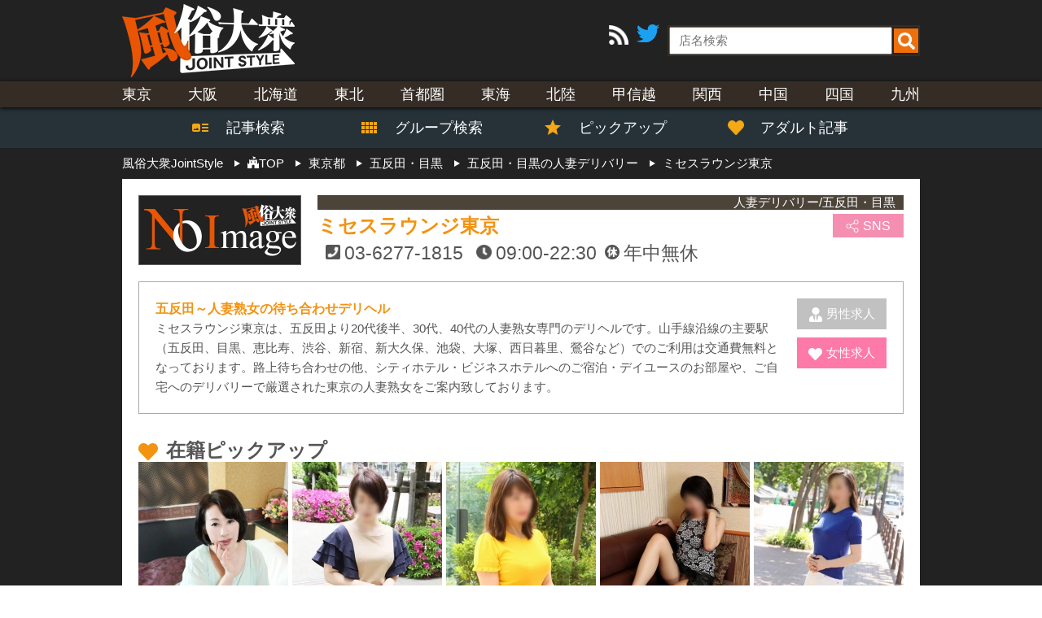

--- FILE ---
content_type: text/html; charset=UTF-8
request_url: https://erotica-t.jp/shop/8874/
body_size: 36940
content:
<!DOCTYPE html>
<html lang="ja">
<head>
<meta charset="UTF-8">
<meta name="description" content="ミセスラウンジ東京">

<meta name="keyword" content="風俗,デリヘル,ミセスラウンジ東京,風俗大衆 JOINT STYLE">

<title>ミセスラウンジ東京|「風俗大衆 JOINT STYLE」</title>

<meta property="og:title" content="風俗大衆 JOINT STYLE-WEB版-" />
<meta property="og:type" content="article" />
<meta property="og:url" content="https://erotica-t.jp/shop/8874/" />
<meta property="og:site_name" content="風俗大衆 JOINT STYLE" />
<meta property="og:description" content="ミセスラウンジ東京" />
<meta property="og:image" content="https://img.erotica-t.jp/sp/common/apple-touch-icon-152x152.png" />
<meta property="fb:app_id" content="759307764103282" />
<meta name="twitter:card" content="summary_large_image">
<meta name="twitter:site" content="@eroticajp">
<meta name="twitter:creator" content="@eroticajp">
<meta name="twitter:title" content="風俗大衆 JOINT STYLE-WEB版-">
<meta name="twitter:description" content="ミセスラウンジ東京">
<meta name="twitter:url" content="https://erotica-t.jp/" />
<meta name="twitter:image" content="https://img.erotica-t.jp/pc/common/summaryCard.jpg">


<meta name="robots" content="INDEX,FOLLOW">

<link rel="shortcut icon" href="https://img.erotica-t.jp/pc/common/favicon.ico">
<link rel="alternate" type="application/rss+xml" href="/rss/rss.php" />
<link href="https://fonts.googleapis.com/icon?family=Material+Icons" rel="stylesheet">
<link rel="stylesheet" href="/css/web/common.css">
<link rel="stylesheet" href="/css/web/fontello.css">
<link href="/css/web/shop.css" rel="stylesheet">
<script src="https://ajax.googleapis.com/ajax/libs/jquery/1.11.3/jquery.min.js"></script>
<script src="/js/web/common.js"></script>

<!-- Global site tag (gtag.js) - Google Analytics -->
<script async src="https://www.googletagmanager.com/gtag/js?id=UA-27086769-1"></script>
<script>
  window.dataLayer = window.dataLayer || [];
  function gtag(){dataLayer.push(arguments);}
  gtag('js', new Date());

  gtag('config', 'UA-27086769-1');
</script>
<!--[if lt IE 9]>
<script src="https://html5shiv.googlecode.com/svn/trunk/html5.js"></script>
<script src="https://ie7-js.googlecode.com/svn/version/2.1(beta4)/IE9.js"></script>
<![endif]-->
<!--[if (gte IE 6)&(lte IE 8)]>
<script src="/js/web/lib/DOMAssistantCompressed-2.8.1.js"></script>
<script src="/js/web/lib/selectivizr-min.js"></script>
<![endif]-->
<!--[if lte IE 6.0]>
<script type="text/javascript" src="/js/web/lib/DD_belatedPNG_0.0.8a-min.js"></script>
<script type="text/javascript">
    DD_belatedPNG.fix('.alpha');
</script>
<![endif]-->
<script src="https://maps.google.com/maps/api/js?key=AIzaSyCUvYNb-zEE1iL95WeShP3cDwwElhDizuw" type="text/javascript"></script>
<script type="text/javascript">
/**
 * 店舗ページにGoogleMapを表示
 * double lat
 * double lng
 * char shop_name
*/
function viewGoogleMap(lat, lng, shop_name) {
var options = {
zoom: 17,
center: new google.maps.LatLng(lat, lng),
mapTypeId: google.maps.MapTypeId.ROADMAP,
scaleControl: true
};

var map = new google.maps.Map(document.getElementById('map_canvas'), options);
var marker = new google.maps.Marker( {
position: new google.maps.LatLng(lat, lng),
map: map,
title: shop_name
} );
}
</script>


<script type="application/ld+json">
{
	"@context" : "http://schema.org",
	"@type" : "WebSite",
	"url" : "https://erotica-t.jp/",
	"potentialAction": {
		"@type": "SearchAction",
		"target": "https://erotica-t.jp/fuzoku/name/{search_term}/",
		"query-input": "required name=search_term"
	}
} 

</script>



</head>
<body id="shop">

<header id="header">
<section id="headTop">
<ul>
<li><h1><a href="/"><img src="https://img.erotica-t.jp/pc/common/logo_js01.png" alt="風俗大衆「JOINT STYLE」｜ミセスラウンジ東京"></a></h1></li>
<li>
<a href="/rss/rss.php" target="_blank"><i class="material-icons"><img src="https://img.erotica-t.jp/pc/common/rss.png" alt="RSS"></i></a>
<a href="https://twitter.com/eroticajp?lang=ja" target="_blank"><i class="icons"><img src="https://img.erotica-t.jp/pc/common/twitter.png" alt="ツイッター"></i></a>
<div id="inputBox">
<form action="" id="headForm">
<input type="text" name="shop_name" value="" placeholder="店名検索"><button id="name_search"></button>
</form>
</div>
</li>
</ul>
</section>
<nav>
<ul id="navTop">
<li><a href="/fuzoku/tokyo/">東京</a></li>
<li><a href="/fuzoku/osaka/">大阪</a></li>
<li><a href="/fuzoku/hokkaido/">北海道</a></li>
<li><a href="javascript:void(0);">東北</a></li>
<li><a href="javascript:void(0);">首都圏</a></li>
<li><a href="javascript:void(0);">東海</a></li>
<li><a href="javascript:void(0);">北陸</a></li>
<li><a href="javascript:void(0);">甲信越</a></li>
<li><a href="javascript:void(0);">関西</a></li>
<li><a href="javascript:void(0);">中国</a></li>
<li><a href="javascript:void(0);">四国</a></li>
<li><a href="javascript:void(0);">九州</a></li>
</ul>
<ul id="navBody">
<li></li>
<li></li>
<li></li>
<li>
<h3><a href="/fuzoku/aomori/">青森県</a></h3>
<div class="linkArea">
<a href="/fuzoku/aomori/8/0/">青森市</a>
<a href="/fuzoku/aomori/9/0/">八戸市</a>
<a href="/fuzoku/aomori/10/0/">弘前市</a>
<a href="/fuzoku/aomori/11/0/">三沢市</a>
</div>
<h3><a href="/fuzoku/iwate/">岩手県</a></h3>
<div class="linkArea">
<a href="/fuzoku/iwate/21/0/">盛岡市</a>
<a href="/fuzoku/iwate/22/0/">北上市</a>
<a href="/fuzoku/iwate/23/0/">花巻市</a>
<a href="/fuzoku/iwate/24/0/">奥州市</a>
</div>
<h3><a href="/fuzoku/miyagi/">宮城県</a></h3>
<div class="linkArea">
<a href="/fuzoku/miyagi/30/0/">仙台市</a>
<a href="/fuzoku/miyagi/31/0/">大崎市</a>
<a href="/fuzoku/miyagi/32/0/">石巻・塩釜・古川</a>
</div>
<h3><a href="/fuzoku/akita/">秋田県</a></h3>
<div class="linkArea">
<a href="/fuzoku/akita/12/0/">秋田市</a>
<a href="/fuzoku/akita/13/0/">横手市</a>
<a href="/fuzoku/akita/15/0/">大仙市</a>
<a href="/fuzoku/akita/20/0/">能代市</a>
</div>
<h3><a href="/fuzoku/yamagata/">山形県</a></h3>
<div class="linkArea">
<a href="/fuzoku/yamagata/25/0/">山形市</a>
<a href="/fuzoku/yamagata/26/0/">米沢市</a>
<a href="/fuzoku/yamagata/28/0/">庄内市</a>
<a href="/fuzoku/yamagata/29/0/">新庄市</a>
</div>
<h3><a href="/fuzoku/fukushima/">福島県</a></h3>
<div class="linkArea">
<a href="/fuzoku/fukushima/33/0/">福島市</a>
<a href="/fuzoku/fukushima/34/0/">郡山市</a>
<a href="/fuzoku/fukushima/35/0/">会津市</a>
<a href="/fuzoku/fukushima/36/0/">白河市</a>
<a href="/fuzoku/fukushima/37/0/">いわき市</a>
</div>
</li>

<li>
<h3><a href="/fuzoku/tokyo/">東京都</a></h3>
<div class="linkArea">
<a href="/fuzoku/tokyo/17/0/">品川・大森・蒲田</a>
<a href="/fuzoku/tokyo/239/0/">五反田・目黒</a>
<a href="/fuzoku/tokyo/16/0/">渋谷・恵比寿</a>
<a href="/fuzoku/tokyo/240/0/">六本木・赤坂・麻布</a>
<a href="/fuzoku/tokyo/19/0/">新宿</a>
<a href="/fuzoku/tokyo/241/0/">大久保・高田馬場・高円寺</a>
<a href="/fuzoku/tokyo/14/0/">池袋</a>
<a href="/fuzoku/tokyo/242/0/">大塚・巣鴨</a>
<a href="/fuzoku/tokyo/55/0/">鶯谷・日暮里</a>
<a href="/fuzoku/tokyo/243/0/">上野・秋葉原・神田</a>
<a href="/fuzoku/tokyo/67/0/">吉原</a>
<a href="/fuzoku/tokyo/18/0/">銀座・新橋</a>
<a href="/fuzoku/tokyo/222/0/">錦糸町・小岩・葛西</a>
<a href="/fuzoku/tokyo/68/0/">西東京・三多摩</a>
<a href="/fuzoku/tokyo/269/0/">赤羽</a>
</div>
<h3><a href="/fuzoku/kanagawa/">神奈川県</a></h3>
<div class="linkArea">
<a href="/fuzoku/kanagawa/27/0/">横浜・新横浜</a>
<a href="/fuzoku/kanagawa/245/0/">曙町・桜木町・福富町</a>
<a href="/fuzoku/kanagawa/69/0/">川崎</a>
<a href="/fuzoku/kanagawa/221/0/">神奈川その他</a>
</div>
<h3><a href="/fuzoku/saitama/">埼玉県</a></h3>
<div class="linkArea">
<a href="/fuzoku/saitama/65/0/">大宮・浦和・岩槻</a>
<a href="/fuzoku/saitama/248/0/">越谷・春日部・草加</a>
<a href="/fuzoku/saitama/250/0/">川口・西川口・蕨</a>
<a href="/fuzoku/saitama/251/0/">所沢・川越・鶴ヶ島</a>
<a href="/fuzoku/saitama/249/0/">熊谷・東松山・その他</a>
</div>
<h3><a href="/fuzoku/chiba/">千葉県</a></h3>
<div class="linkArea">
<a href="/fuzoku/chiba/56/0/">千葉・その他</a>
<a href="/fuzoku/chiba/246/0/">松戸・柏</a>
<a href="/fuzoku/chiba/247/0/">船橋・西船橋・市川</a>
</div>
<h3><a href="/fuzoku/ibaraki/">茨城県</a></h3>
<div class="linkArea">
<a href="/fuzoku/ibaraki/220/0/">茨城県全域</a>
</div>
<h3><a href="/fuzoku/tochigi/">栃木県</a></h3>
<div class="linkArea">
<a href="/fuzoku/tochigi/45/0/">栃木全域</a>
<a href="/fuzoku/tochigi/270/0/">宇都宮</a>
<a href="/fuzoku/tochigi/46/0/">小山市</a>
<a href="/fuzoku/tochigi/47/0/">佐野市</a>
<a href="/fuzoku/tochigi/48/0/">足利市</a>
<a href="/fuzoku/tochigi/49/0/">矢板市</a>
<a href="/fuzoku/tochigi/50/0/">那須塩原市</a>
</div>
<h3><a href="/fuzoku/gunma/">群馬県</a></h3>
<div class="linkArea">
<a href="/fuzoku/gunma/39/0/">群馬全域</a>
<a href="/fuzoku/gunma/40/0/">高崎市</a>
<a href="/fuzoku/gunma/41/0/">藤岡市</a>
<a href="/fuzoku/gunma/42/0/">伊勢崎市</a>
<a href="/fuzoku/gunma/43/0/">太田市</a>
<a href="/fuzoku/gunma/44/0/">館林市</a>
</div>
</li>

<li>
<h3><a href="/fuzoku/aichi/">愛知県</a></h3>
<div class="linkArea">
<a href="/fuzoku/aichi/85/0/">名古屋駅・中村</a>
<a href="/fuzoku/aichi/86/0/">納屋橋</a>
<a href="/fuzoku/aichi/87/0/">栄</a>
<a href="/fuzoku/aichi/88/0/">錦・丸の内</a>
<a href="/fuzoku/aichi/89/0/">東新町・新栄</a>
<a href="/fuzoku/aichi/90/0/">今池・池下</a>
<a href="/fuzoku/aichi/91/0/">大曽根</a>
<a href="/fuzoku/aichi/92/0/">金山・鶴舞</a>
<a href="/fuzoku/aichi/235/0/">熱田・堀田・柴田</a>
<a href="/fuzoku/aichi/236/0/">西三河</a>
<a href="/fuzoku/aichi/238/0/">一宮・稲沢・春日井・小牧</a>
<a href="/fuzoku/aichi/237/0/">東三河</a>
</div>
<h3><a href="/fuzoku/gifu/">岐阜県</a></h3>
<div class="linkArea">
<a href="/fuzoku/gifu/78/0/">岐阜市</a>
<a href="/fuzoku/gifu/79/0/">美濃加茂・可児</a>
<a href="/fuzoku/gifu/80/0/">羽島・大垣</a>
<a href="/fuzoku/gifu/81/0/">金津園</a>
</div>
<h3><a href="/fuzoku/sizuoka/">静岡県</a></h3>
<div class="linkArea">
<a href="/fuzoku/sizuoka/82/0/">浜松市</a>
<a href="/fuzoku/sizuoka/83/0/">静岡市</a>
<a href="/fuzoku/sizuoka/84/0/">沼津市</a>
</div>
<h3><a href="/fuzoku/mie/">三重県</a></h3>
<div class="linkArea">
<a href="/fuzoku/mie/93/0/">津市</a>
<a href="/fuzoku/mie/94/0/">四日市市</a>
<a href="/fuzoku/mie/95/0/">松阪市</a>
<a href="/fuzoku/mie/96/0/">鳥羽市</a>
<a href="/fuzoku/mie/97/0/">伊勢市</a>
<a href="/fuzoku/mie/98/0/">尾鷲市</a>
</div>
</li>

<li>
<h3><a href="/fuzoku/toyama/">富山県</a></h3>
<div class="linkArea">
<a href="/fuzoku/toyama/58/0/">富山市</a>
<a href="/fuzoku/toyama/59/0/">魚津市</a>
<a href="/fuzoku/toyama/60/0/">高岡市</a>
</div>
<h3><a href="/fuzoku/ishikawa/">石川県</a></h3>
<div class="linkArea">
<a href="/fuzoku/ishikawa/61/0/">金沢市</a>
<a href="/fuzoku/ishikawa/62/0/">小松市</a>
<a href="/fuzoku/ishikawa/63/0/">加賀市</a>
<a href="/fuzoku/ishikawa/64/0/">七尾市</a>
<a href="/fuzoku/ishikawa/66/0/">輪島市</a>
</div>
<h3><a href="/fuzoku/fukui/">福井県</a></h3>
<div class="linkArea">
<a href="/fuzoku/fukui/70/0/">福井市</a>
<a href="/fuzoku/fukui/71/0/">鯖江市</a>
<a href="/fuzoku/fukui/72/0/">越前市</a>
<a href="/fuzoku/fukui/73/0/">坂井市</a>
</div>
</li>

<li>
<h3><a href="/fuzoku/yamanashi/">山梨県</a></h3>
<div class="linkArea">
<a href="/fuzoku/yamanashi/38/0/">山梨県全域</a>
</div>
<h3><a href="/fuzoku/niigata/">新潟県</a></h3>
<div class="linkArea">
<a href="/fuzoku/niigata/51/0/">新潟市</a>
<a href="/fuzoku/niigata/52/0/">三条市</a>
<a href="/fuzoku/niigata/53/0/">長岡市</a>
<a href="/fuzoku/niigata/54/0/">柏崎市</a>
<a href="/fuzoku/niigata/57/0/">上越市</a>
</div>
<h3><a href="/fuzoku/nagano/">長野県</a></h3>
<div class="linkArea">
<a href="/fuzoku/nagano/74/0/">長野市</a>
<a href="/fuzoku/nagano/75/0/">松本市</a>
<a href="/fuzoku/nagano/76/0/">諏訪市</a>
<a href="/fuzoku/nagano/77/0/">上田市</a>
</div>
</li>

<li>
<h3><a href="/fuzoku/osaka/">大阪府</a></h3>
<div class="linkArea">
<a href="/fuzoku/osaka/100/0/">キタ（梅田周辺）</a>
<a href="/fuzoku/osaka/102/0/">ミナミ（難波周辺）</a>
<a href="/fuzoku/osaka/99/0/">新大阪・西中島</a>
<a href="/fuzoku/osaka/109/0/">十三</a>
<a href="/fuzoku/osaka/101/0/">京橋・桜ノ宮・都島</a>
<a href="/fuzoku/osaka/104/0/">日本橋・谷九・天王寺</a>
<a href="/fuzoku/osaka/103/0/">枚方</a>
<a href="/fuzoku/osaka/107/0/">堺・堺東</a>
<a href="/fuzoku/osaka/106/0/">その他　大阪</a>
<a href="/fuzoku/osaka/105/0/">大阪市内全域（出張無し）</a>
<a href="/fuzoku/osaka/108/0/">八尾市・藤井寺市・羽曳野市周辺</a>
<a href="/fuzoku/osaka/110/0/">摂津市・寝屋川市・門真市周辺</a>
<a href="/fuzoku/osaka/111/0/">箕面市・吹田市・豊中市周辺</a>
<a href="/fuzoku/osaka/258/0/">九条・阿波座</a>
<a href="/fuzoku/osaka/260/0/">岸和田市・和泉市・泉佐野市周辺</a>
<a href="/fuzoku/osaka/261/0/">東大阪周辺</a>
<a href="/fuzoku/osaka/268/0/">大国町・天王寺</a>
</div>
<h3><a href="/fuzoku/hyogo/">兵庫県</a></h3>
<div class="linkArea">
<a href="/fuzoku/hyogo/112/0/">神戸</a>
<a href="/fuzoku/hyogo/119/0/">福原</a>
<a href="/fuzoku/hyogo/118/0/">尼崎・西宮</a>
<a href="/fuzoku/hyogo/115/0/">明石・加古川</a>
<a href="/fuzoku/hyogo/114/0/">三宮</a>
<a href="/fuzoku/hyogo/113/0/">姫路</a>
<a href="/fuzoku/hyogo/117/0/">その他　兵庫</a>
<a href="/fuzoku/hyogo/116/0/">たつの・相生・赤穂</a>
<a href="/fuzoku/hyogo/228/0/">西宮・宝塚</a>
<a href="/fuzoku/hyogo/229/0/">淡路島</a>
<a href="/fuzoku/hyogo/259/0/">三木・小野・加東</a>
<a href="/fuzoku/hyogo/262/0/">豊岡市</a>
<a href="/fuzoku/hyogo/267/0/">加古川・高砂</a>
</div>
<h3><a href="/fuzoku/kyoto/">京都府</a></h3>
<div class="linkArea">
<a href="/fuzoku/kyoto/120/0/">京都全域</a>
<a href="/fuzoku/kyoto/121/0/">祇園</a>
<a href="/fuzoku/kyoto/122/0/">木屋町</a>
<a href="/fuzoku/kyoto/123/0/">伏見・南インター</a>
<a href="/fuzoku/kyoto/124/0/">亀岡</a>
<a href="/fuzoku/kyoto/125/0/">長岡京・八幡・宇治・城陽・京田</a>
<a href="/fuzoku/kyoto/126/0/">京丹後・宮津・岩滝町</a>
<a href="/fuzoku/kyoto/127/0/">舞鶴・綾部・福知山</a>
<a href="/fuzoku/kyoto/263/0/">河原町・四条</a>
</div>
<h3><a href="/fuzoku/shiga/">滋賀県</a></h3>
<div class="linkArea">
<a href="/fuzoku/shiga/132/0/">大津市</a>
<a href="/fuzoku/shiga/133/0/">草津市</a>
<a href="/fuzoku/shiga/134/0/">栗東市</a>
<a href="/fuzoku/shiga/135/0/">滋賀全域</a>
<a href="/fuzoku/shiga/265/0/">雄琴</a>
</div>
<h3><a href="/fuzoku/nara/">奈良県</a></h3>
<div class="linkArea">
<a href="/fuzoku/nara/128/0/">奈良全域</a>
<a href="/fuzoku/nara/129/0/">大和郡山市・天理市</a>
<a href="/fuzoku/nara/130/0/">香芝市・生駒郡</a>
<a href="/fuzoku/nara/131/0/">大和高田市・橿原市</a>
<a href="/fuzoku/nara/264/0/">奈良市</a>
</div>
<h3><a href="/fuzoku/wakayama/">和歌山県</a></h3>
<div class="linkArea">
<a href="/fuzoku/wakayama/136/0/">和歌山全域</a>
<a href="/fuzoku/wakayama/137/0/">海南市</a>
<a href="/fuzoku/wakayama/138/0/">有田市</a>
<a href="/fuzoku/wakayama/139/0/">御坊市</a>
<a href="/fuzoku/wakayama/266/0/">和歌山市</a>
</div>
</li>

<li>
<h3><a href="/fuzoku/okayama/">岡山県</a></h3>
<div class="linkArea">
<a href="/fuzoku/okayama/140/0/">岡山市</a>
<a href="/fuzoku/okayama/141/0/">倉敷市</a>
<a href="/fuzoku/okayama/142/0/">総社市</a>
<a href="/fuzoku/okayama/143/0/">笠岡市</a>
<a href="/fuzoku/okayama/144/0/">津山市</a>
<a href="/fuzoku/okayama/145/0/">備前市</a>
</div>
<h3><a href="/fuzoku/hiroshima/">広島県</a></h3>
<div class="linkArea">
<a href="/fuzoku/hiroshima/146/0/">広島市</a>
<a href="/fuzoku/hiroshima/147/0/">東広島市</a>
<a href="/fuzoku/hiroshima/148/0/">廿日市市</a>
<a href="/fuzoku/hiroshima/149/0/">呉市</a>
<a href="/fuzoku/hiroshima/150/0/">尾道市</a>
<a href="/fuzoku/hiroshima/151/0/">福山市</a>
</div>
<h3><a href="/fuzoku/yamaguchi/">山口県</a></h3>
<div class="linkArea">
<a href="/fuzoku/yamaguchi/152/0/">山口市</a>
<a href="/fuzoku/yamaguchi/153/0/">宇部市</a>
<a href="/fuzoku/yamaguchi/154/0/">防府市</a>
<a href="/fuzoku/yamaguchi/155/0/">岩国市</a>
<a href="/fuzoku/yamaguchi/156/0/">下関市</a>
<a href="/fuzoku/yamaguchi/157/0/">周南市</a>
<a href="/fuzoku/yamaguchi/158/0/">萩市</a>
</div>
<h3><a href="/fuzoku/tottori/">鳥取県</a></h3>
<div class="linkArea">
<a href="/fuzoku/tottori/159/0/">鳥取県全域</a>
</div>
<h3><a href="/fuzoku/shimane/">島根県</a></h3>
<div class="linkArea">
<a href="/fuzoku/shimane/160/0/">松江市</a>
<a href="/fuzoku/shimane/161/0/">出雲市</a>
<a href="/fuzoku/shimane/162/0/">浜田市</a>
</div>
</li>

<li>
<h3><a href="/fuzoku/kagawa/">香川県</a></h3>
<div class="linkArea">
<a href="/fuzoku/kagawa/163/0/">高松市</a>
<a href="/fuzoku/kagawa/164/0/">坂出市</a>
<a href="/fuzoku/kagawa/165/0/">丸亀市</a>
<a href="/fuzoku/kagawa/166/0/">善通寺市</a>
<a href="/fuzoku/kagawa/167/0/">観音寺市</a>
<a href="/fuzoku/kagawa/168/0/">三豊市</a>
<a href="/fuzoku/kagawa/169/0/">観音寺市</a>
<a href="/fuzoku/kagawa/170/0/">東かがわ市</a>
<a href="/fuzoku/kagawa/171/0/">さぬき市</a>
</div>
<h3><a href="/fuzoku/tokushima/">徳島県</a></h3>
<div class="linkArea">
<a href="/fuzoku/tokushima/172/0/">徳島市</a>
<a href="/fuzoku/tokushima/173/0/">鳴門市</a>
<a href="/fuzoku/tokushima/174/0/">阿南市</a>
<a href="/fuzoku/tokushima/175/0/">小松島市</a>
<a href="/fuzoku/tokushima/176/0/">三好市</a>
<a href="/fuzoku/tokushima/177/0/">美馬市</a>
<a href="/fuzoku/tokushima/178/0/">阿波市</a>
</div>
<h3><a href="/fuzoku/ehime/">愛媛県</a></h3>
<div class="linkArea">
<a href="/fuzoku/ehime/179/0/">松山市</a>
<a href="/fuzoku/ehime/180/0/">四国中央市</a>
<a href="/fuzoku/ehime/181/0/">新居浜市</a>
<a href="/fuzoku/ehime/182/0/">西条市</a>
<a href="/fuzoku/ehime/183/0/">今治市</a>
<a href="/fuzoku/ehime/184/0/">大洲市</a>
<a href="/fuzoku/ehime/185/0/">宇和島市</a>
</div>
<h3><a href="/fuzoku/kochi/">高知県</a></h3>
<div class="linkArea">
<a href="/fuzoku/kochi/186/0/">高知市</a>
<a href="/fuzoku/kochi/187/0/">南国市</a>
<a href="/fuzoku/kochi/188/0/">四万十市</a>
<a href="/fuzoku/kochi/189/0/">室戸市</a>
</div>
</li>

<li>
<h3><a href="/fuzoku/fukuoka/">福岡県</a></h3>
<div class="linkArea">
<a href="/fuzoku/fukuoka/190/0/">福岡市</a>
<a href="/fuzoku/fukuoka/194/0/">中洲</a>
<a href="/fuzoku/fukuoka/191/0/">北九州市</a>
<a href="/fuzoku/fukuoka/192/0/">小郡・久留米</a>
<a href="/fuzoku/fukuoka/193/0/">柳川・大牟田</a>
<a href="/fuzoku/fukuoka/252/0/">筑後市</a>
<a href="/fuzoku/fukuoka/253/0/">筑豊 </a>
<a href="/fuzoku/fukuoka/254/0/">宗像市</a>
</div>
<h3><a href="/fuzoku/saga/">佐賀県</a></h3>
<div class="linkArea">
<a href="/fuzoku/saga/195/0/">佐賀市</a>
<a href="/fuzoku/saga/196/0/">嬉野・武雄・唐津</a>
<a href="/fuzoku/saga/197/0/">鳥栖市</a>
</div>
<h3><a href="/fuzoku/nagasaki/">長崎県</a></h3>
<div class="linkArea">
<a href="/fuzoku/nagasaki/198/0/">長崎市</a>
<a href="/fuzoku/nagasaki/199/0/">諫早・島原</a>
<a href="/fuzoku/nagasaki/200/0/">佐世保市</a>
<a href="/fuzoku/nagasaki/201/0/">大村市</a>
<a href="/fuzoku/nagasaki/255/0/">長崎・その他</a>
</div>
<h3><a href="/fuzoku/kumamoto/">熊本県</a></h3>
<div class="linkArea">
<a href="/fuzoku/kumamoto/202/0/">熊本市</a>
<a href="/fuzoku/kumamoto/203/0/">八代市</a>
<a href="/fuzoku/kumamoto/204/0/">宇城市</a>
<a href="/fuzoku/kumamoto/205/0/">荒尾市</a>
<a href="/fuzoku/kumamoto/206/0/">人吉市</a>
<a href="/fuzoku/kumamoto/207/0/">天草市</a>
</div>
<h3><a href="/fuzoku/oita/">大分県</a></h3>
<div class="linkArea">
<a href="/fuzoku/oita/208/0/">大分県全域</a>
</div>
<h3><a href="/fuzoku/miyazaki/">宮崎県</a></h3>
<div class="linkArea">
<a href="/fuzoku/miyazaki/209/0/">宮崎市</a>
<a href="/fuzoku/miyazaki/210/0/">延岡市</a>
<a href="/fuzoku/miyazaki/211/0/">都城市</a>
</div>
<h3><a href="/fuzoku/kagoshima/">鹿児島県</a></h3>
<div class="linkArea">
<a href="/fuzoku/kagoshima/212/0/">鹿児島市</a>
<a href="/fuzoku/kagoshima/213/0/">霧島市</a>
<a href="/fuzoku/kagoshima/214/0/">薩摩川内</a>
<a href="/fuzoku/kagoshima/215/0/">鹿屋市</a>
</div>
<h3><a href="/fuzoku/okinawa/">沖縄県</a></h3>
<div class="linkArea">
<a href="/fuzoku/okinawa/216/0/">沖縄市</a>
<a href="/fuzoku/okinawa/217/0/">那覇市</a>
<a href="/fuzoku/okinawa/218/0/">浦添市</a>
<a href="/fuzoku/okinawa/219/0/">宜野湾市</a>
<a href="/fuzoku/okinawa/234/0/">石垣市</a>
</div>
</li>
<li></li>

</ul>
</nav>
<section id="headContents">

<ul id="headTab">
<li id="searchPost"><i class="material-icons">art_track</i>記事検索</li>
<li id="searchGroup" class="js-has-atag"><a href="/fuzoku/group/"><i class="material-icons">view_comfy</i>グループ検索</a></li>
<li id="pickup"><i class="material-icons">star</i>ピックアップ</li>
<li id="adult" class="js-has-atag"><a href="https://taishurx.jp/?fuzoku" target="_blank"><img src="https://img.erotica-t.jp/pc/common/icon_heart.png" alt="ハートアイコン">アダルト記事</a></li>
</ul>

<ul id="headTabBody">
<li>
<div class="inner">
<a href="/news/46/" class="btn">風俗を読む</a>
<a href="/news/45/" class="btn">風俗嬢トピックス</a>
<a href="/news/1/" class="btn">風俗ニュース</a>
<a href="/news/22/" class="btn">風俗体験潜入レポート</a>
<a href="/news/25/" class="btn">風俗嬢インタビュー</a>
<a href="/news/28/" class="btn">風俗嬢の飲み食い事情</a>
<a href="/news/30/" class="btn">風俗情報まとめ</a>
<a href="/news/35/" class="btn">関係者が明かす風俗</a>
<a href="/news/44/" class="btn">イッてみた！</a>
<a href="/news/38/" class="btn">思い出風俗～遠い日の花びら</a>
<a href="/news/39/" class="btn">風俗ゴマメ模様</a>
<a href="/news/40/" class="btn">風俗体験フーガン.TV</a>
<a href="/news/37/" class="btn">いきなり！フーゾク</a>
<a href="/news/27/" class="btn">エリア特集</a>
<a href="/news/19/" class="btn">極上プレイ特集</a>
<a href="/news/42/" class="btn">風俗投稿動画</a>
</div>
</li>
<li style="display:none;"><div class="inner"></div>
</li>
<li><div class="inner">
<ul class="bxslider">
<li><a href="/special/48/"><img src="https://img.erotica-t.jp/pc/special/48/202107/212x212.png" alt="GOGOグループイベント"></a></li>
<li><a href="/fuzoku/group/"><img src="https://img.erotica-t.jp/pc/common/pickup/bn_group.png" alt="グループ店特集"></a></li>
</ul>
</div>
</li>
<li></li>
</ul>

</section>
</header><!-- #header -->
<link rel="stylesheet" href="/css/web/jquery.bxslider.css">
<script src="/js/web/jquery.bxslider.js"></script>

<script type="text/javascript">
    $("#name_search").on('click', function() {
        var shop_name   = $("input[name='shop_name']").val();
        var url = '/fuzoku/name/' + shop_name + '/';
        if (shop_name) {
            window.location.href = url;
        }
        return false;
    });
$(window).on('load',function(){
	$('.bxslider').bxSlider({
		auto:true,
		pager:false,
		minSlides:6,
		maxSlides:6,
		slideWidth:160,
		moveSlides:2
	});
});
</script>

<article>

<section id="pan">
<ol itemscope itemtype="http://schema.org/BreadcrumbList">
<li itemprop="itemListElement" itemscope itemtype="http://schema.org/ListItem">
<a itemprop="item" href="/"><span itemprop="name">風俗大衆JointStyle</span></a>
<meta itemprop="position" content="1">
</li>

<li itemprop="itemListElement" itemscope itemtype="http://schema.org/ListItem">
<a itemprop="item" href="/fuzoku/"><span itemprop="name"><img src="https://img.erotica-t.jp/pc/common/icon_home.png" alt="TOP">TOP</span></a>
<meta itemprop="position" content="2">
</li>


<li itemprop="itemListElement" itemscope itemtype="http://schema.org/ListItem">
<a itemprop="item" href="/fuzoku/tokyo/"><span itemprop="name">東京都</span></a>
<meta itemprop="position" content="3">
</li>

<li itemprop="itemListElement" itemscope itemtype="http://schema.org/ListItem">
<a itemprop="item" href="/fuzoku/tokyo/239/0/"><span itemprop="name">五反田・目黒</span></a>
<meta itemprop="position" content="4">
</li>

<li itemprop="itemListElement" itemscope itemtype="http://schema.org/ListItem">
<a itemprop="item" href="/fuzoku/tokyo/239/3/"><span itemprop="name">五反田・目黒の人妻デリバリー</span></a>
<meta itemprop="position" content="5">
</li>



<li itemprop="itemListElement" itemscope itemtype="http://schema.org/ListItem">
ミセスラウンジ東京
</li>


</ol>
</section>

<main>

<section id="cover">

</section>

<section id="main">

<div id="info">
<ul>
<li class="img"><a href="./jump.php?type=15" target="_blank" onclick="gtag('event', 'click', {'event_category': 'OHP','event_label': 'ミセスラウンジ東京'});"><figure><img src="https://img.erotica-t.jp/pc/shop/np.jpg" alt="画像"></figure></a></li>
<li class="shop">
<p class="area">人妻デリバリー/五反田・目黒</p>
<h2><a href="./jump.php?type=15" target="_blank" onclick="gtag('event', 'click', {'event_category': 'OHP','event_label': 'ミセスラウンジ東京'});">ミセスラウンジ東京</a><div class="social"><a href="./jump.php?type=14" target="_blank"><div class="icon"><img src="https://img.erotica-t.jp/pc/shop/icon_social.png" alt="SNS">SNS</div></a></div></h2>
<p class="info"><img src="https://img.erotica-t.jp/pc/shop/icon_tel.png">03-6277-1815&nbsp;<img src="https://img.erotica-t.jp/pc/shop/icon_time.png">09:00-22:30<img src="https://img.erotica-t.jp/pc/shop/icon_closed.png">年中無休</p>
</li>
</ul>
<div class="appeal">
<div class="text">
<h4>五反田～人妻熟女の待ち合わせデリヘル</h4>
<p>ミセスラウンジ東京は、五反田より20代後半、30代、40代の人妻熟女専門のデリヘルです。山手線沿線の主要駅（五反田、目黒、恵比寿、渋谷、新宿、新大久保、池袋、大塚、西日暮里、鶯谷など）でのご利用は交通費無料となっております。路上待ち合わせの他、シティホテル・ビジネスホテルへのご宿泊・デイユースのお部屋や、ご自宅へのデリバリーで厳選された東京の人妻熟女をご案内致しております。</p>
</div>
<ul class="recruit">
<li class="mens"><img src="https://img.erotica-t.jp/pc/shop/icon_mens.png" alt="男性求人">男性求人</li>
<li class="ladys"><a href="./jump.php?type=2" target="_blank"><img src="https://img.erotica-t.jp/pc/shop/icon_ladys.png" alt="女性求人">女性求人</a></li>
</ul>
</div>
</div>

<div id="pickup">
<h3><img src="https://img.erotica-t.jp/pc/shop/icon_heart.png" alt="在籍ピックアップ">在籍ピックアップ</h3>
<ul class="gal">
<li><figure><a href="./jump.php?type=6" target="_blank"><img src="https://img.erotica-t.jp/shop/8874/1559900558427700.jpg?w=184" alt="画像"></a></figure></li>
<li><figure><a href="./jump.php?type=6" target="_blank"><img src="https://img.erotica-t.jp/shop/8874/1559900558485304.jpg?w=184" alt="画像"></a></figure></li>
<li><figure><a href="./jump.php?type=6" target="_blank"><img src="https://img.erotica-t.jp/shop/8874/1559900558537997.jpg?w=184" alt="画像"></a></figure></li>
<li><figure><a href="./jump.php?type=6" target="_blank"><img src="https://img.erotica-t.jp/shop/8874/1559900558616957.jpg?w=184" alt="画像"></a></figure></li>
<li><figure><a href="./jump.php?type=6" target="_blank"><img src="https://img.erotica-t.jp/shop/8874/1559900558660839.jpg?w=184" alt="画像"></a></figure></li>
</ul>
<p class="more"><a href="./jump.php?type=6" target="_blank">もっと見る</a></p>
</div>






















<div id="link">
<ul>
<li class="photo"><a href="./jump.php?type=8" target="_blank"><img src="https://img.erotica-t.jp/pc/shop/icon_photo.png" alt="写メ">写メ</a></li>
<li class="sche"><a href="./jump.php?type=4" target="_blank"><img src="https://img.erotica-t.jp/pc/shop/icon_sche.png" alt="出勤">出勤</a></li>
<li class="discount"><a href="./jump.php?type=7" target="_blank"><img src="https://img.erotica-t.jp/pc/shop/icon_discount.png" alt="割引">割引</a></li>
<li class="blog"><a href="./jump.php?type=3" target="_blank"><img src="https://img.erotica-t.jp/pc/shop/icon_blog.png" alt="ブログ">ブログ</a></li>
<li class="movie"><a href="./jump.php?type=9" target="_blank"><img src="https://img.erotica-t.jp/pc/shop/icon_movie.png" alt="動画">動画</a></li>
<li class="review"><a href="./jump.php?type=10" target="_blank"><img src="https://img.erotica-t.jp/pc/shop/icon_review.png" alt="口コミ">口コミ</a></li>
<li class="ranking"><a href="./jump.php?type=11" target="_blank"><img src="https://img.erotica-t.jp/pc/shop/icon_ranking.png" alt="ランキング">ランキング</a></li>
<li class="news"><a href="./jump.php?type=12" target="_blank"><img src="https://img.erotica-t.jp/pc/shop/icon_news.png" alt="速報">速報</a></li>
<li class="mail"><a href="./jump.php?type=13" target="_blank"><img src="https://img.erotica-t.jp/pc/shop/icon_mail.png" alt="メルマガ">メルマガ</a></li>


</ul>
</div>





















<div id="map">
<h3><img src="https://img.erotica-t.jp/pc/shop/icon_map.png" alt="お店のマップ">お店のマップ</h3>
</div>
<div id="map_canvas">
</div>
<script type="text/javascript">
  viewGoogleMap(35.626602, 139.722872, 'ミセスラウンジ東京');
</script>
</section>
</main>

<script>
$(function(){
setTimeout(function(){
$('#fee').addClass('target');
},500);
});
</script>

</article><!-- /article -->

<footer id="footer">

<p id="toTop"><a href="#">▲</a></p>

<section id="footDescription">
<div>
<h2>風俗大衆 Joint Style とは</h2>
<p>風俗情報サイト「風俗大衆 JOINT STYLE」とはあの週刊大衆が完全バックアップした全国の優良店を紹介するサイトです。</p>
<p>デリバリーヘルス(デリヘル)やファッションヘルスはもちろん、ソープランドからピンサロまでを完全網羅。週刊大衆お抱えのライターが書く風俗ニュースをはじめ名店を週替わりで紹介する特集や風俗嬢のプライベートまで赤裸々にする独占インタビュー。分かりやすいエリア検索でハードユーザーから初心者まで利用者を虜にする魅力的なコンテンツが満載です。口コミ等の参加型コンテンツやGPS検索も充実した風俗大衆 JOINT STYLEは、あなたの風俗情報を徹底サポートいたします。</p>
</div>
</section>

<section id="footNavi">
<nav>
<h2>都道府県から風俗店を探す</h2>
<table>
<tr>
<th>北海道</th>
<td>
<ul>
<li><a href="/fuzoku/hokkaido/">北海道</a></li>
</ul>
</td>
</tr>
<tr>
<th>東北</th>
<td>
<ul>
<li><a href="/fuzoku/aomori/">青森県</a></li>
<li><a href="/fuzoku/iwate/">岩手県</a></li>
<li><a href="/fuzoku/miyagi/">宮城県</a></li>
<li><a href="/fuzoku/akita/">秋田県</a></li>
<li><a href="/fuzoku/yamagata/">山形県</a></li>
<li><a href="/fuzoku/fukushima/">福島県</a></li>
</ul>
</td>
</tr>
<tr>
<th>関東</th>
<td>
<ul>
<li><a href="/fuzoku/tokyo/">東京都</a></li>
<li><a href="/fuzoku/kanagawa/">神奈川県</a></li>
<li><a href="/fuzoku/saitama/">埼玉県</a></li>
<li><a href="/fuzoku/chiba/">千葉県</a></li>
<li><a href="/fuzoku/ibaraki/">茨城県</a></li>
<li><a href="/fuzoku/tochigi/">栃木県</a></li>
<li><a href="/fuzoku/gunma/">群馬県</a></li>
</ul>
</td>
</tr>
<tr>
<th>東海</th>
<td>
<ul>
<li><a href="/fuzoku/aichi/">愛知県</a></li>
<li><a href="/fuzoku/gifu/">岐阜県</a></li>
<li><a href="/fuzoku/sizuoka/">静岡県</a></li>
<li><a href="/fuzoku/mie/">三重県</a></li>
</ul>
</td>
</tr>
<tr>
<th>関西</th>
<td>
<ul>
<li><a href="/fuzoku/osaka/">大阪府</a></li>
<li><a href="/fuzoku/hyogo/">兵庫県</a></li>
<li><a href="/fuzoku/kyoto/">京都府</a></li>
<li><a href="/fuzoku/shiga/">滋賀県</a></li>
<li><a href="/fuzoku/nara/">奈良県</a></li>
<li><a href="/fuzoku/wakayama/">和歌山県</a></li>
</ul>
</td>
</tr>
<tr>
<th>中国</th>
<td>
<ul>
<li><a href="/fuzoku/okayama/">岡山県</a></li>
<li><a href="/fuzoku/hiroshima/">広島県</a></li>
<li><a href="/fuzoku/yamaguchi/">山口県</a></li>
<li><a href="/fuzoku/tottori/">鳥取県</a></li>
<li><a href="/fuzoku/shimane/">島根県</a></li>
</ul>
</td>
</tr>
<tr>
<th>四国</th>
<td>
<ul>
<li><a href="/fuzoku/kagawa/">香川県</a></li>
<li><a href="/fuzoku/tokushima/">徳島県</a></li>
<li><a href="/fuzoku/ehime/">愛媛県</a></li>
<li><a href="/fuzoku/kochi/">高知県</a></li>
</ul>
</td>
</tr>
<tr>
<th>九州・沖縄</th>
<td>
<ul>
<li><a href="/fuzoku/fukuoka/">福岡県</a></li>
<li><a href="/fuzoku/saga/">佐賀県</a></li>
<li><a href="/fuzoku/nagasaki/">長崎県</a></li>
<li><a href="/fuzoku/kumamoto/">熊本県</a></li>
<li><a href="/fuzoku/oita/">大分県</a></li>
<li><a href="/fuzoku/miyazaki/">宮崎県</a></li>
<li><a href="/fuzoku/kagoshima/">鹿児島県</a></li>
<li><a href="/fuzoku/okinawa/">沖縄県</a></li>
</ul>
</td>
</tr>
<tr>
<th>北陸</th>
<td>
<ul>
<li><a href="/fuzoku/toyama/">富山県</a></li>
<li><a href="/fuzoku/ishikawa/">石川県</a></li>
<li><a href="/fuzoku/fukui/">福井県</a></li>
</ul>
</td>
</tr>
<tr>
<th>甲信越</th>
<td>
<ul>
<li><a href="/fuzoku/yamanashi/">山梨県</a></li>
<li><a href="/fuzoku/niigata/">新潟県</a></li>
<li><a href="/fuzoku/nagano/">長野県</a></li>
</ul>
</td>
</tr>
</table>

<h2>業種からの風俗店を探す</h2>
<ul class="genre">
<li><a href="/fuzoku/tokyo/0/1/">デリヘル</a></li>
<li><a href="/fuzoku/tokyo/0/2/">高級デリバリー</a></li>
<li><a href="/fuzoku/tokyo/0/3/">人妻デリバリー</a></li>
<li><a href="/fuzoku/tokyo/0/4/">イメージヘルス</a></li>
<li><a href="/fuzoku/tokyo/0/5/">ホテルヘルス</a></li>
<li><a href="/fuzoku/tokyo/0/6/">ホテルエステ</a></li>
<li><a href="/fuzoku/tokyo/0/8/">出張マッサージヘルス</a></li>
<li><a href="/fuzoku/tokyo/0/7/">派遣アロマエステ</a></li>
<li><a href="/fuzoku/tokyo/0/9/">SM</a></li>
<li><a href="/fuzoku/tokyo/0/10/">M性感</a></li>
<li><a href="/fuzoku/tokyo/0/11/">手コキ・オナクラ</a></li>
<li><a href="/fuzoku/tokyo/0/12/">ソープランド</a></li>
<li><a href="/fuzoku/tokyo/0/13/">ファッションヘルス</a></li>
<li><a href="/fuzoku/tokyo/0/14/">デリアロマ</a></li>
<li><a href="/fuzoku/tokyo/0/15/">サロン</a></li>
<li><a href="/fuzoku/tokyo/0/16/">セクキャバ</a></li>
<li><a href="/fuzoku/tokyo/0/18/">ソープヘルス</a></li>
<li><a href="/fuzoku/tokyo/0/19/">メンズエステ</a></li>
<li><a href="/fuzoku/tokyo/0/21/">キャバクラ</a></li>
</ul>
</nav>

</section>

<section id="footLast">
<ul>
<li><a href="/publishing_kakunin.php">掲載希望</a></li>
<li><a href="/contact.php">お問い合わせ</a></li>
<li><a href="/faq.php">よくある質問</a></li>
<li><a href="/sitemap.php">サイトマップ</a></li>
</ul>
<p><small>Copyright&copy;<a href="/">風俗大衆 JOINT STYLE</a> All Rights Reserved.</small></p>
<p>風営法届け出番号&nbsp;第8110800026号</p>
</section>

</footer><!-- /#footer -->

<!-- User Insight PCDF Code Start : erotica-t.jp -->
<script type="text/javascript">
<!--
var _uic = _uic ||{}; var _uih = _uih ||{};_uih['id'] = 51355;
_uih['lg_id'] = '';
_uih['fb_id'] = '';
_uih['tw_id'] = '';
_uih['uigr_1'] = ''; _uih['uigr_2'] = ''; _uih['uigr_3'] = ''; _uih['uigr_4'] = ''; _uih['uigr_5'] = '';
_uih['uigr_6'] = ''; _uih['uigr_7'] = ''; _uih['uigr_8'] = ''; _uih['uigr_9'] = ''; _uih['uigr_10'] = '';

/* DO NOT ALTER BELOW THIS LINE */
/* WITH FIRST PARTY COOKIE */
(function() {
var bi = document.createElement('scri'+'pt');bi.type = 'text/javascript'; bi.async = true;
bi.src = ('https:' == document.location.protocol ? 'https://bs' : 'http://c') + '.nakanohito.jp/b3/bi.js';
var s = document.getElementsByTagName('scri'+'pt')[0];s.parentNode.insertBefore(bi, s);
})();
//-->
</script>
<!-- User Insight PCDF Code End : erotica-t.jp -->
<script src="https://genieedmp.com/dmp.js?c=2200"></script>
</body>
</html>

--- FILE ---
content_type: text/css
request_url: https://erotica-t.jp/css/web/shop.css
body_size: 9634
content:
@charset "utf-8";
/* 
CSS Information
 File name:      news.css
 Author:         Administrator
 Style Info:     /index.php
----------------------------------------------------- */
/* CSS override and Class setting
***********************************/
/*オーバーライド及びclass設定*/

/* #door
***********************************/
/*各コンテンツ設定*/

main{
	width:100%;
	background:#fff;
	text-align:left;
	margin:0 0 50px;
	color:#555;
}

section#main{
	padding:20px;
}

main #cover{
	position:relative;
}

main #cover #coverTitle{
	position:absolute;
	top:0;
	left:0;
	box-sizing:border-box;
	padding:10px;
	width:100%;
	background:rgba(0,0,0,.8);
}

main #cover #coverTitle img{
	margin-right:10px;
}

main #cover #coverTitle a{
	border-bottom:1px solid #fff;
	color:#fff;
	font-size:20px;
}

section#main h3{
	font-size:24px;
	font-weight:bold;
}

section#main h3 img{
	vertical-align:middle;
	margin-right:10px;
}

section#main p.more{
	margin:20px 0;
	text-align:right;
}

section#main p.more a{
	padding:10px 34px;
	background:#f07d23;
    font-size:22px;
    transition:.2s;
}

section#main p.more a:hover{
	/* box-shadow:0 0 18px #555; */
}

section#main #info,section#main #pickup,section#main #fee,section#main #link{
	margin-bottom:30px;
}

section#main #info>ul{
	display:flex;
}

section#main #info>ul li.img{
	width:200px;
	height:86px;
	margin-right:20px;
}

section#main #info>ul li.shop{
	width:720px;
}

section#main #info>ul li.shop p.area{
	background:#4c4339;
	padding:0 10px;
	color:#fff;
	text-align:right;
}

section#main #info>ul li.shop p.info{
    font-size:23px;
}

section#main #info>ul li.shop h2{
    margin:5px 0;
    color:#f29312;
    font-size:24px;
    font-weight:bold;
    display:flex;
    justify-content:space-between;
}

section#main #info>ul li.shop h2 a{
	color:#f29312;
}

section#main #info>ul li.shop h2 div.social{}
section#main #info>ul li.shop h2 div.social .icon{
    display:flex;
    flex-wrap: nowrap;
    align-items:center;
    font-weight:normal;
    font-size:16px;
    padding:0 1em;
    background:#aaa;
    color:#fff;
    height: 29px;
}
section#main #info>ul li.shop h2 div.social .icon img{
    margin-right:5px;
    font-size:inherit;
    height:1em;
}
section#main #info>ul li.shop h2 div.social a .icon{
    background:#f48fb1;
}

section#main #info>ul li.shop p.info img{
	margin:0 5px 0 10px;
    height:.8em;
    vertical-align:baseline;
}

section#main #info .appeal{
	display:flex;
	border:1px solid #aaa;
	padding:20px;
	margin-top:20px;
}

section#main #info .appeal .text{
	width:780px;
	margin-right:10px;
	line-height:1.6;
}

section#main #info .appeal .text h4{
	color:#f29312;
	font-size:16px;
	font-weight:bold;
}

section#main #info .appeal .recruit{
	width:110px;
}

section#main #info .appeal .recruit li{
	height:38px;
	line-height:38px;
	background:rgba(100,100,100,.4);
	text-align:center;
	color:#fff;
}

section#main #info .appeal .recruit li a{
	display:block;
	color:#fff;
}

section#main #info .appeal .recruit li img{
	margin-right:5px;
	vertical-align:middle;
}

section#main #info .appeal .recruit li.mens{
	margin-bottom:10px;
}

section#main #pickup .gal{
	display:flex;
}

section#main #pickup .gal li{
	width:184px;
	height:245px;
	margin-right:5px;
	overflow:hidden;
}

section#main #pickup .gal li:nth-child(5){
	margin-right:0;
}

/*=============速報 start=============*/
.flashnews-excerpts {
    overflow: hidden;
    display: flex;
    flex-wrap: wrap;
    align-content: space-between;
}
.flashnews-excerpt {
    position: relative;
    display: flex;
    align-items: center;
    width: 50%;
	margin: 5px 0;
}
.flashnews-excerpt__link {
    position: absolute;
    left: 0;
    top: 0;
    width: 100%;
    height: 100%;
    display: block;
    z-index: 2;
}
.flashnews-excerpt__title {
    overflow: hidden;
    white-space: nowrap;
    text-overflow: ellipsis;
    font-size: 1rem;
    position: relative;
    box-sizing: border-box;
    padding-left: 1em;
    flex-basis: 19em;
}
.flashnews-excerpt__title::before {
    font-size: inherit;
    width: .8em;
    height: .8em;
    content: "";
    display: block;
    border-radius: 50%;
    background-color: #f29312;
    position: absolute;
    top: 50%; transform: translateY(-50%);
    left: 0;
}
.flashnews-excerpt__time {
    margin-left: 1em;
    color: #888;
    white-space: nowrap;
}
.flashnews-excerpt__label {
    font-size: .8rem;
    padding: .25em .5em;
    color: #fff;
    margin-left: 1em;
    max-width: 4em;
    overflow: hidden;
    white-space: nowrap;
}
/*=============速報 end=============*/

section#main .feeText{
	position:relative;
	display:flex;
	align-items:center;
	border:1px solid #aaa;
	overflow:hidden;
}

section#main .feeText:before{
	content:"";
	display:block;
	position:absolute;
	top:0;
	left:-100%;
	height:100%;
	width:100%;
	background:#352d25;
	z-index:99;
}

@keyframes slide{
0%{left:-100%;}
40%{left:0%;}
60%{left:0%;}
100%{left:100%;}
}

section#main #fee.target .feeText:before{
	animation:slide 1s ease;
}

section#main .feeText p{
	width:50%;
	/* padding:0 2%; */
	opacity:0;
	transition:opacity .1s linear .4s;
    font-size:24px;
    font-weight:bold;
    text-align:right;
}

section#main #fee.target .feeText p{
	opacity:1;
}

section#main .feeText p span{
	color:#f29312;
    font-size:120%;
}

section#main .feeText p span.price{
    color:inherit;
    font-size:120%;
}

section#main .feeText p span.unit{
    color:inherit;
    font-size:80%;
}

section#main .feeText p.bold{
	width:30%;
	font-size:30px;
    padding-right:2%;
}

section#main .feeText p.bold span{
	color:#ff5094;
}

section#main .feeText p.bold span.price{
    font-size:120%;
}

section#main .feeText p.bold span.unit{
    color:inherit;
    font-size:80%;
}

section#main .feeText p.cacth{
	width:17%;
	padding:30px 2%;
	background:#352d25;
	text-align:center;
	color:#fff;
	font-size:24px;
}

section#main #link ul{
	display:flex;
	flex-wrap:wrap;
}

section#main #link ul li{
	width:32.3%;
	margin:0.5%;
}

section#main #link ul li a{
	display:flex;
	align-items:center;
	padding:20px;
	height:102px;
	font-size:24px;
}

section#main #link ul li a img{
	max-width:64px;
	margin-left:20px;
	margin-right:50px;
}

section#main #link ul li span{
	display:flex;
	align-items:center;
	background:#aaa;
	color:#fff;
	padding:20px;
	height:102px;
	font-size:24px;
	cursor:no-drop;
	opacity:.6;
}

section#main #link ul li span img{
	max-width:64px;
	margin-left:20px;
	margin-right:50px;
}

/*=============ショップニュース start=============*/
.shopNews{
    width:100%;
    margin-bottom: 30px;
}

.shopNews section.list{
    display:flex;
    margin-bottom:10px;
    text-align:left;
    box-shadow: 0 1px 1px #eee;
}
.shopNews section.list:last-child{
    border-bottom: none;
}

.shopNews section.list figure{
    flex-basis: 180px;
}

.shopNews section.list figure a{
    display:block;
    height:100%;
}

.shopNews section.list .info{
    position:relative;
    /*width:440px;*/
    min-height:160px;
    padding:10px 20px;
    background:#f5f5f5;
    font-size:14px;
}

.shopNews section.list .info .newsType{
    position:absolute;
    top:0;
    left:0;
    width:160px;
    background:#f6be1a;
    color:#000;
    text-align:center;
}

.shopNews section.list .info .newsType a{
    display:block;
    color:#000;
}

.shopNews section.list .time{
    text-align:right;
}

.shopNews section.list h3{
    margin:5px 0;
    font-size:18px;
}

.shopNews section.list h3 a{
    color:#f6be1a;
}

.shopNews section.list .icon{
    justify-content:flex-end;
}
/*=============ショップニュース end=============*/

/*=============広告リンク start=============*/
section#main #adlink .panel{
    display:flex;
    border:1px solid #aaa;
    padding:20px;
    margin-bottom:20px;
}
section#main #adlink .panel a{
    font-size: 16px;
    background-repeat: no-repeat;
    background-position: left .5em bottom 50%;
    display: inline-block;
    padding: .5em 1.5em;
    color: inherit;
}
section#main #adlink .panel a:hover{
    text-decoration: underline;
}
/*=============広告リンク end=============*/

section#main #map_canvas{
	height:500px;
}

/*=============アイコンの色設定 start=============*/

section#main #link ul li.photo a{
	background:#38d18e;
}

section#main #link ul li.sche a{
	background:#e26ecd;
}

section#main #link ul li.discount a{
	background:#e1ab4d;
}

section#main #link ul li.blog a{
	background:#df398f;
}

section#main #link ul li.movie a{
	background:#f6be1a;
}

section#main #link ul li.review a{
	background:#ee6f0b;
}

section#main #link ul li.ranking a{
	background:#ff5094;
}

section#main #link ul li.news a{
	background:#3abcba;
}

section#main #link ul li.mail a{
	background:#c0ca33;
}

section#main #link ul li.social a{
	background:#f48fb1;
}

/*=============アイコンの色設定 end=============*/

main #push{
	background:#f07d23;
	color:#fff;
	text-align:center;
	font-size:20px;
}

main #push img{
	vertical-align:middle;
	margin-right:10px;
}

main #push a{
	display:block;
	padding:20px 0;
}

